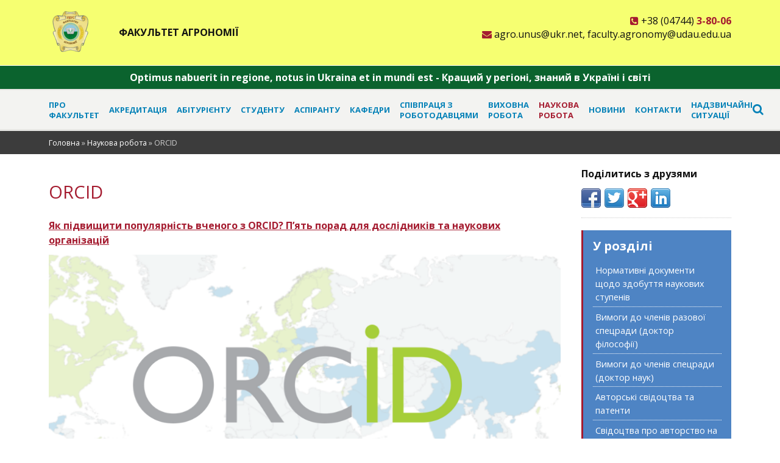

--- FILE ---
content_type: text/html; charset=UTF-8
request_url: https://fa.udau.edu.ua/ua/naukovi-publikacii-fakultetu1/orcid.html
body_size: 12012
content:
<!DOCTYPE HTML>
<html>
<head>
<meta http-equiv="Content-Type" content="text/html; charset=utf-8">
<meta name="SKYPE_TOOLBAR" content="SKYPE_TOOLBAR_PARSER_COMPATIBLE" />
<meta name="viewport" content="width=device-width, initial-scale=1">
<meta http-equiv="Content-Type" content="text/html; charset=UTF-8" /> 
<title>ORCID - Факультет агрономії</title>

<meta name="keywords" content="ORCID" />
<meta name="description" content="" />
<base href="https://fa.udau.edu.ua/" />
<link rel="stylesheet" type="text/css" href="assets/templates/html/css/style.css" />
<!--[if lt IE 9]><script src="http://html5shiv.googlecode.com/svn/trunk/html5.js"></script><![endif]-->
</head>
<body>
	<header>
	<div class="logowr">
		<div class="wrap">
			<div class="logo">
				<div><img src="assets/cache/images/logo/agro-70x70-7a2.png" alt="Факультет агрономії" /></div>
				<div><a href="/" title="Факультет агрономії">Факультет агрономії</a></div>
			</div>
			<div class="contacts">
				<div><span class="phone"><i class="fa fa-phone-square"></i> +38 (04744) <span>3-80-06</span></span>
				<span class="email"><i class="fa fa-envelope"></i> agro.unus@ukr.net,  faculty.agronomy@udau.edu.ua</span>
					<span><div class="other_langs"></div></span>
				</div>
			</div>
		</div>
		<div class="clear"></div>
	</div>
	
	<div class="slogan_wrap"><div class="wrap">Optimus nabuerit in regione, notus in Ukraina et in mundi est - Кращий у регіоні, знаний в Україні і світі</div></div>
	
	<div class="mobile show-menu"><a href="#" onclick="return showBlock('.menu-main');">Меню</a></div>
<div class="menu-main-wrap">
	<nav class="menu-main wrap">
		<ul>
			<li class="first"><a href="/ua/pro-fakultet.html" title="Про факультет" >Про факультет</a><ul ><li class="first"><a href="/ua/pro-fakultet/istoriya-rozvitku.html" title="Історія розвитку" >Історія розвитку</a></li>
<li><a href="/ua/pro-fakultet/gordist-fakultetu1.html" title="Гордість факультету" >Гордість факультету</a></li>
<li><a href="/ua/pro-fakultet/novyj-resurs1.html" title="Кращі випускники факультету" >Кращі випускники факультету</a></li>
<li><a href="/ua/pro-fakultet/dekanat.html" title="Деканат" >Деканат</a></li>
<li class="last"><a href="/ua/pro-fakultet/novyj-resurs2.html" title="Вчена рада факультету" >Вчена рада факультету</a></li>
</ul></li>
<li><a href="/ua/akreditaciya.html" title="Акредитація" >Акредитація</a><ul ><li class="first"><a href="/ua/akreditaciya/sertifikati-pro-akreditaciyu.html" title="Сертифікати про акредитацію" >Сертифікати про акредитацію</a></li>
<li class="last"><a href="/ua/akreditaciya/licenzovanij-obsyag.html" title="Ліцензії ВО" >Ліцензії ВО</a></li>
</ul></li>
<li><a href="/ua/abiturientu.html" title="Абітурієнту" >Абітурієнту</a><ul ><li class="first"><a href="/ua/abiturientu/specialnist-i-specializacii.html" title="Спеціальність “Агрономія”" >Спеціальність “Агрономія”</a></li>
<li><a href="/ua/abiturientu/specialnist-agronomiya-specializaciya-selekciya-i-genetika-silskogospodarskih-kultur.html" title="Вступ 2025" >Вступ 2025</a></li>
<li><a href="/ua/abiturientu/bakalavr2.html" title="Бакалавр" >Бакалавр</a></li>
<li><a href="/ua/abiturientu/magistr2.html" title="Магістр" >Магістр</a></li>
<li><a href="/ua/abiturientu/magistr-reestraciya-dlya-zdachi-vstupnogo-ispitu.html" title="Магістр: реєстрація для здачі вступного іспиту" >Магістр: реєстрація для здачі вступного іспиту</a></li>
<li><a href="/ua/abiturientu/pidgotovche-viddilennya1.html" title="Підготовчі курси до НМТ" >Підготовчі курси до НМТ</a></li>
<li><a href="/ua/abiturientu/pidgotovchi-kursi-do-evi.html" title="Підготовчі курси до ЄВІ" >Підготовчі курси до ЄВІ</a></li>
<li><a href="/ua/abiturientu/multimedia.html" title="Мультимедіа" >Мультимедіа</a></li>
<li class="last"><a href="/ua/abiturientu/pracevlashtuvannya.html" title="Працевлаштування" >Працевлаштування</a></li>
</ul></li>
<li><a href="/ua/studentu.html" title="Студенту" >Студенту</a><ul ><li class="first"><a href="/ua/studentu/vakantni-miscya-derzhzamovlennya.html" title="Вакантні місця держзамовлення" >Вакантні місця держзамовлення</a></li>
<li><a href="/ua/studentu/proekt-opp.html" title="Проєкт ОПП" >Проєкт ОПП</a></li>
<li><a href="/ua/studentu/opp-2025-2026-n.r.html" title="ОПП (2025-2026 н.р.)" >ОПП (2025-2026 н.р.)</a></li>
<li><a href="/ua/studentu/navchalnij-plan.html" title="Навчальний план (2025-2026 н.р.)" >Навчальний план (2025-2026 н.р.)</a></li>
<li><a href="/ua/studentu/navchalno-metodichne-zabezpechennya.html" title="Силлабуси (робочі програми) ОПП Н1 Агрономія Бакалавр" >Силлабуси (робочі програми) ОПП Н1 Агрономія Бакалавр</a></li>
<li><a href="/ua/studentu/sillabusi-robochi-programi-opp-201-agronomiya-magistr.html" title="Силлабуси (робочі програми) ОПП Н1 Агрономія Магістр" >Силлабуси (робочі програми) ОПП Н1 Агрономія Магістр</a></li>
<li><a href="/ua/studentu/akademichna-dobrochesnist1.html" title="Академічна доброчесність" >Академічна доброчесність</a></li>
<li><a href="/ua/studentu/katalog-elektivnih-vibirkovih-disciplin1.html" title="Каталог елективних (вибіркових) дисциплін" >Каталог елективних (вибіркових) дисциплін</a></li>
<li><a href="/ua/studentu/distancijna-osvita.html" title="Дистанційна освіта" >Дистанційна освіта</a></li>
<li><a href="/ua/studentu/grafik-navchalnogo-procesu.html" title="Графік навчального процесу" >Графік навчального процесу</a></li>
<li><a href="/ua/studentu/rozklad-zanyat.html" title="Розклад занять" >Розклад занять</a></li>
<li><a href="/ua/studentu/grafik-ekzameniv.html" title="Графік екзаменів" >Графік екзаменів</a></li>
<li><a href="/ua/studentu/grafik-lekcij-do-atestacijnogo-ekzamenu.html" title="Графік лекцій до атестаційного екзамену" >Графік лекцій до атестаційного екзамену</a></li>
<li><a href="/ua/studentu/grafik-pidsumkovoi-atestacii.html" title="Графік підсумкової атестації" >Графік підсумкової атестації</a></li>
<li><a href="/ua/studentu/grafik-zahistu-magisterskih-robit-zaochna-forma.html" title="Графік захисту магістерських робіт (заочна форма)" >Графік захисту магістерських робіт (заочна форма)</a></li>
<li><a href="/ua/studentu/grafik-zahistu-magisterskih-robit-denna-forma.html" title="Графік захисту магістерських робіт (денна форма)" >Графік захисту магістерських робіт (денна форма)</a></li>
<li><a href="/ua/studentu/grupi-studentiv.html" title="Групи студентів" >Групи студентів</a></li>
<li><a href="/ua/studentu/grafik-individualnih-zanyat.html" title="Графік індивідуальних занять" >Графік індивідуальних занять</a></li>
<li><a href="/ua/studentu/anketa-vipusknika-i-zgoda-na-obrobku-personalnih-danih.html" title="Анкета випускника і Згода на обробку персональних даних" >Анкета випускника і Згода на обробку персональних даних</a></li>
<li><a href="/ua/studentu/starostat.html" title="Старостат" >Старостат</a></li>
<li><a href="/ua/studentu/reestr-stipendiativ.html" title=" Реєстр осіб для призначення академічної стипендії студента" > Реєстр осіб для призначення академічної стипендії студента</a></li>
<li><a href="/ua/studentu/mizhnarodna-diyalnist.html" title="Міжнародна діяльність" >Міжнародна діяльність</a></li>
<li><a href="/ua/studentu/studentske-samovryaduvannya.html" title="Студентське самоврядування" >Студентське самоврядування</a></li>
<li><a href="/ua/studentu/gurtozhitok-rekviziti-na-oplatu.html" title="Гуртожиток, реквізити на оплату" >Гуртожиток, реквізити на оплату</a></li>
<li><a href="/ua/studentu/rekviziti-dlya-oplati.html" title="Реквізити для оплати" >Реквізити для оплати</a></li>
<li class="last"><a href="/ua/studentu/podatkova-znizhka-za-navchannya.html" title="Податкова знижка за навчання" >Податкова знижка за навчання</a></li>
</ul></li>
<li><a href="/ua/aspirantu.html" title="Аспіранту" >Аспіранту</a><ul ><li class="first"><a href="/ua/aspirantu/vstup-do-aspiranturi-doktor-filosofii.html" title="Вступ до аспірантури (доктор філософії)" >Вступ до аспірантури (доктор філософії)</a></li>
<li><a href="/ua/aspirantu/proekt-onp.html" title="Проєкт ОНП" >Проєкт ОНП</a></li>
<li><a href="/ua/aspirantu/onp-doktor-filosofii1.html" title="ОНП Доктор філософії (2025-2026 н.р.)" >ОНП Доктор філософії (2025-2026 н.р.)</a></li>
<li><a href="/ua/aspirantu/navchalnij-plan1.html" title="Навчальний план (2025-206 н.р.)" >Навчальний план (2025-206 н.р.)</a></li>
<li><a href="/ua/aspirantu/silabusi-robochi-programi-onp-201-agronomiya.html" title="Силабуси (робочі програми) ОНП Н1 Агрономія" >Силабуси (робочі програми) ОНП Н1 Агрономія</a></li>
<li><a href="/ua/aspirantu/katalog-elektivnih-vibirkovih-disciplin.html" title="Каталог елективних (вибіркових) дисциплін" >Каталог елективних (вибіркових) дисциплін</a></li>
<li><a href="/ua/aspirantu/neformalna-osvita.html" title="Неформальна освіта" >Неформальна освіта</a></li>
<li><a href="/ua/aspirantu/akademichna-dobrochesnist.html" title="Академічна доброчесність" >Академічна доброчесність</a></li>
<li><a href="/ua/aspirantu/temi-naukovih-doslidzhen.html" title="Теми наукових досліджень" >Теми наукових досліджень</a></li>
<li><a href="/ua/aspirantu/rozklad-zanyat1.html" title="Розклад занять" >Розклад занять</a></li>
<li><a href="/ua/aspirantu/mizhnarodna-diyalnist1.html" title="Міжнародна діяльність" >Міжнародна діяльність</a></li>
<li><a href="/ua/aspirantu/naukovi-konferencii.html" title="Наукові конференції" >Наукові конференції</a></li>
<li><a href="/ua/aspirantu/granti-programi-konkursi.html" title="Гранти, програми, конкурси" >Гранти, програми, конкурси</a></li>
<li><a href="/ua/aspirantu/scopus.html" title="Scopus, Web of Science" >Scopus, Web of Science</a></li>
<li><a href="/ua/aspirantu/naukove-tovaristvo-studentiv-ta-aspirantiv.html" title="Наукове товариство студентів та аспірантів" >Наукове товариство студентів та аспірантів</a></li>
<li><a href="/ua/aspirantu/rada-molodih-uchenih-umanskogo-nus.html" title="Рада молодих учених Уманського НУС" >Рада молодих учених Уманського НУС</a></li>
<li><a href="/ua/aspirantu/gurtozhitok-rekviziti-na-oplatu1.html" title="Гуртожиток, реквізити на оплату" >Гуртожиток, реквізити на оплату</a></li>
<li class="last"><a href="/ua/aspirantu/rekviziti-dlya-oplati1.html" title="Реквізити для оплати" >Реквізити для оплати</a></li>
</ul></li>
<li><a href="/ua/kafedri.html" title="Кафедри " >Кафедри </a><ul ><li class="first"><a href="/ua/kafedri/kafedra-roslinnictva.html" title="Кафедра рослинництва імені О. І. Зінченка" >Кафедра рослинництва імені О. І. Зінченка</a></li>
<li><a href="/ua/kafedri/kafedra-agrohimii-i-gruntoznavstva1.html" title="Кафедра агрохімії і грунтознавства" >Кафедра агрохімії і грунтознавства</a></li>
<li><a href="/ua/kafedri/kafedra-genetiki-selekcii-roslin-ta-biotehnologii.html" title="Кафедра генетики, селекції рослин та біотехнології імені І. П. Чучмія" >Кафедра генетики, селекції рослин та біотехнології імені І. П. Чучмія</a></li>
<li class="last"><a href="/ua/kafedri/kafedra-zagalnogo-zemlerobstva.html" title="Кафедра загального землеробства" >Кафедра загального землеробства</a></li>
</ul></li>
<li><a href="/ua/spivpracya-z-robotodavcyami.html" title="Співпраця з роботодавцями" >Співпраця з роботодавцями</a></li>
<li><a href="/ua/vihovna-robota.html" title="Виховна робота" >Виховна робота</a><ul ><li class="first"><a href="/ua/vihovna-robota/plan-vihovnoi-roboti.html" title="Виховна робота" >Виховна робота</a></li>
<li class="last"><a href="/ua/vihovna-robota/studrada-fakultetu-agronomii1.html" title="Студрада факультету агрономії" >Студрада факультету агрономії</a></li>
</ul></li>
<li class="active"><a href="/ua/naukovi-publikacii-fakultetu1.html" title="Наукова робота" >Наукова робота</a><ul ><li class="first"><a href="/ua/naukovi-publikacii-fakultetu1/normativni-dokumenti-shhodo-naukovih-stupeniv.html" title="Нормативні документи щодо здобуття наукових ступенів" >Нормативні документи щодо здобуття наукових ступенів</a></li>
<li><a href="/ua/naukovi-publikacii-fakultetu1/vimogi-do-chleniv-razovoi-specradi.html" title="Вимоги до членів разової спецради (доктор філософії)" >Вимоги до членів разової спецради (доктор філософії)</a></li>
<li><a href="/ua/naukovi-publikacii-fakultetu1/vimogi-do-chleniv-razovoi-specradi-doktor-nauk.html" title="Вимоги до членів спецради (доктор наук)" >Вимоги до членів спецради (доктор наук)</a></li>
<li><a href="/ua/naukovi-publikacii-fakultetu1/patenti.html" title="Авторські свідоцтва та патенти" >Авторські свідоцтва та патенти</a></li>
<li><a href="/ua/naukovi-publikacii-fakultetu1/svidoctva-pro-avtorstvo-na-sort.html" title="Свідоцтва про авторство на сорт" >Свідоцтва про авторство на сорт</a></li>
<li><a href="/ua/naukovi-publikacii-fakultetu1/premiya-yudzhina-garfilda-2022.html" title="Премія Юджина Гарфілда 2022" >Премія Юджина Гарфілда 2022</a></li>
<li class="active"><a href="/ua/naukovi-publikacii-fakultetu1/orcid.html" title="ORCID" >ORCID</a></li>
<li><a href="/ua/naukovi-publikacii-fakultetu1/shho-take-metadani-statti-yak-voni-vplivayut-na-ii-indeksaciyu.html" title="Гайд з програмних забезпечень для роботи з бібліографічними списками (Zotero, Mendeley, EndNote)" >Гайд з програмних забезпечень для роботи з бібліографічними списками (Zotero, Mendeley, EndNote)</a></li>
<li><a href="/ua/naukovi-publikacii-fakultetu1/mizhnarodna-iniciativa-scienceforukraine-dlya-dopomogi-ukrainskim-vchenim.html" title="Міжнародна ініціатива #ScienceForUkraine для допомоги українським вченим" >Міжнародна ініціатива #ScienceForUkraine для допомоги українським вченим</a></li>
<li><a href="/ua/naukovi-publikacii-fakultetu1/shho-potribno-znati-pro-indeksaciyu-naukovih-knig-u-scopus.html" title="Що потрібно знати про індексацію наукових книг у Scopus?" >Що потрібно знати про індексацію наукових книг у Scopus?</a></li>
<li><a href="/ua/naukovi-publikacii-fakultetu1/prichini-vidhilennya-naukovih-statej-shho-indeksuyutsya-v-bd-do-etapu-recenzuvannya.html" title="Причини відхилення наукових статей, що індексуються в бд до етапу рецензування" >Причини відхилення наукових статей, що індексуються в бд до етапу рецензування</a></li>
<li><a href="/ua/naukovi-publikacii-fakultetu1/naukovi-publikacii.html" title="Наукові публікації" >Наукові публікації</a></li>
<li><a href="/ua/naukovi-publikacii-fakultetu1/yak-dosyagti-visokogo-rivnya-cituvannya-naukovoi-roboti.html" title="Як досягти високого рівня цитування наукової роботи?" >Як досягти високого рівня цитування наукової роботи?</a></li>
<li><a href="/ua/naukovi-publikacii-fakultetu1/yak-vikoristovuvati-mozhlivosti-google-scholar-na-maksimum.html" title="ЯК ВИКОРИСТОВУВАТИ МОЖЛИВОСТІ GOOGLE SCHOLAR НА МАКСИМУМ?" >ЯК ВИКОРИСТОВУВАТИ МОЖЛИВОСТІ GOOGLE SCHOLAR НА МАКСИМУМ?</a></li>
<li><a href="/ua/naukovi-publikacii-fakultetu1/uryad-vidnovlyue-nadannya-grantiv-na-naukovi-doslidzhennya-dlya-molodih-vchenih-ta-doktoriv-nauk.html" title="Уряд відновлює надання грантів на наукові дослідження для молодих вчених та докторів наук" >Уряд відновлює надання грантів на наукові дослідження для молодих вчених та докторів наук</a></li>
<li class="last"><a href="/ua/naukovi-publikacii-fakultetu1/prozorist-i-peredovij-dosvid-naukovih-publikacij.html" title="Прозорість і передовий досвід наукових публікацій" >Прозорість і передовий досвід наукових публікацій</a></li>
</ul></li>
<li><a href="/ua/novini1.html" title="Новини" >Новини</a></li>
<li><a href="/ua/kontakti1.html" title="Контакти" >Контакти</a></li>
<li class="last"><a href="/ua/nadzvichajni-situacii.html" title="НАДЗВИЧАЙНІ СИТУАЦІЇ" >НАДЗВИЧАЙНІ СИТУАЦІЇ</a></li>

			<li class="search"><a href="#" title="пошук" class="hideOnMobile"><i class="fa fa-search"></i></a>
<div class="search-form">
	<form action="ua/storinku-ne-znajdeno.html" method="get" >
		<input type="text" name="search" placeholder="пошук" />
	</form>
</div></li>
		</ul>
	</nav>
</div>
<div class="mobile"><a href="#" title="пошук" class="hideOnMobile"><i class="fa fa-search"></i></a>
<div class="search-form">
	<form action="ua/storinku-ne-znajdeno.html" method="get" >
		<input type="text" name="search" placeholder="пошук" />
	</form>
</div></div>
</header>
	<div class="breadcrumbs">
	<div class="wrap"><span class="B_crumbBox"><span class="B_firstCrumb"><a class="B_homeCrumb" href="/" title="Головна">Головна</a></span>  &raquo;  <a class="B_crumb" href="/ua/naukovi-publikacii-fakultetu1.html" title="Наукова робота">Наукова робота</a>  &raquo;  <span class="B_lastCrumb"><span class="B_currentCrumb">ORCID</span></span></span></div>
</div>
	<div class="wrap">
		<article class="content col75 justifyleft">
			
						
			<h1>ORCID</h1>
			 
			<div class="m-text"><p><b><a href="https://nim.media/articles/yak-pidvishchiti-populyarnist-vchenogo-z-orcid-p-yat-porad-dlya-doslidnikiv-ta-naukovikh-organizatsiy">Як підвищити популярність вченого з ORCID? П&rsquo;ять порад для дослідників та наукових організацій</a></b></p>
<p><img src="assets/images/2022/nauka-2022/4.png" width="850" height="450" /></p>
<p>Нещодавно фахівці ORCID оприлюднили поради, що допоможуть одержати максимальну ефективність від ресурсу дослідникам та науковим організаціям.</p>
<p>Платформа ORCID, на перших етапах розвитку, ставила перед собою просту та зрозумілу мету &ndash; уникнення проблем з ідентифікацією авторських сторінок. Адже, часто стається так, що складні імена дослідників на якомусь етапі публікаційного процесу плутаються, у базі містяться вчені з однаковими іменами, науковець змінив ім&rsquo;я чи прізвище. Для того, щоби такі нюанси не перешкоджали покращувати наукометричні показники, ресурс ORCID створює авторський профіль, де ім&rsquo;я вченого конвертується в числове значення. Тобто, кожному, хто зареєстрований на платформі ORCID, присвоюється унікальний набір з 16 цифр.</p>
<p>На сьогодні ресурс ORCID набув значного розвитку. Він співпрацює з сотнями компаній з усього світу, а систематичне ведення профілів на цій платформі дає змогу поширювати власні дослідження як окремим вченим, так і науковим установам.</p>
<h3><strong>Поради для авторів</strong></h3>
<ul>
<li><strong>Подбайте про регулярність ведення профілю.</strong> Якщо власник профілю тривалий час не заходить у нього, деякі публікації можуть змінити статус видимості. Тобто, якщо матеріалі були доступні для всіх, вони стануть доступні лише для автора. Відповідно, це може позначитись на цитуванні статей та наукометричних показниках.</li>
<li><strong>Додайте максимальну кількість публікацій.</strong> На сьогодні платформа ORCID набула значного розвитку та допомагає пов&rsquo;язувати профілі з великою кількістю ресурсів, наукометричних баз, бібліографічних менеджерів та ін. Так, профіль ORCID може виконувати роль своєрідного CV для науковця, оскільки міститиме інформацію про всі аспекти публікаційної діяльності та відомості про посаду, фінансовані проєкт, місце роботи.</li>
</ul>
<p>Особливо цінним інструментом є синхронізація даних про опубліковані статті в міжнародних наукометричних даних Scopus та Web of Scuence. Тому радимо синхронізувати профіль ORCID з Scopus ID, Publons, ResearcherID.</p>
<p><img src="assets/images/2022/nauka-2022/5.png" width="850" height="132" /></p>
<ul>
<li><strong>Налаштуйте поштову скриньку</strong>. Порівняно нещодавно в авторських профілях ORCID з&rsquo;явилася поштова скринька. Її можна налаштувати у такий спосіб, щоб одежувати сповіщення про зміну профілю або технічні зміни в зручному форматі.</li>
<li><strong>Використовуйте профіль ORCID у синхронізації з Crossref</strong>. Якщо Ви надали дані про профіль ORCID ID та дозвіл на автоматичне оновлення від Crossref, кожен раз, коли Ваша наукова робота з&rsquo;являтиметься в базі Crossref, вона буде автоматично зображатися в ORCID.</li>
<li><strong>Додайте довірену особу</strong>. Людина, яку дослідник вкаже довіреною особою, може редагувати його профіль та додавати в інформацію про наукову активність автора. Важливо, у довіреної особи повинен бути власний ORCID ID.</li>
<li><strong>Скористайтесь функцією Affiliation</strong> <strong>Manager.</strong> Зареєструйтеся в Affiliation Manager, зайдіть на портал для учасників. Після цього створіть файл, у якому вказана приналежність дослідників до Вашої наукової організації. Надішліть членам Вашої наукової установи лист із запитом на доступ додавання афіліації.</li>
<li><strong>Інтегруйтесь із системами, що Ви використовуєте.</strong> ORCID дає змогу університетам та науковим установам інтегрувати дані з сотнями видавництв, установами, що здійснюють фінансування, асоціаціями та ін.</li>
<li><strong>Використайте можливість інтеграції.</strong> Якщо Ваша організація ще не є членом ORCID, Ви можете звернутися з відповідною пропозицією.</li>
<li><strong>Мотивуйте співробітників вести записи в ORCID.</strong> Систематичне ведення облікового запису допомагає покращити наукометричні показники як окремим дослідникам, так і науковій установі. Тому мотивація з боку організації &mdash; цінний інструмент впливу на співробітників. Це може бути інформаційна кампанія, тренінги та ін.</li>
<li><strong>Аналізуйте звітність матеріалів.</strong> Ви можете використовувати інструменти візуалізації ORCID, аналізуючи наукову діяльність Ваших співробітників, включати графіки у звіти, презентації та ін., проводити моніторинг діяльності науковців.</li>
</ul>
<h3><strong><img src="assets/images/2022/nauka-2022/6.png" width="850" height="450" /></strong></h3></div>
			
			<div class="clear"></div>
			
			
		</article>
		<aside class="col22 ml3 justifyright asidenews">
			<div class="share">
	<p>Поділитись з друзями</p>
<div class="share42init" data-url="https://fa.udau.edu.ua/ua/naukovi-publikacii-fakultetu1/orcid.html" data-title="ORCID" data-description="" data-image=""></div>
</div>
			<nav class="sub-chapters">
	<h4>У розділі</h4>
	<ul>
		<li><a href="/ua/naukovi-publikacii-fakultetu1/normativni-dokumenti-shhodo-naukovih-stupeniv.html" title="Нормативні документи щодо здобуття наукових ступенів" >Нормативні документи щодо здобуття наукових ступенів</a></li>
<li><a href="/ua/naukovi-publikacii-fakultetu1/vimogi-do-chleniv-razovoi-specradi.html" title="Вимоги до членів разової спецради (доктор філософії)" >Вимоги до членів разової спецради (доктор філософії)</a></li>
<li><a href="/ua/naukovi-publikacii-fakultetu1/vimogi-do-chleniv-razovoi-specradi-doktor-nauk.html" title="Вимоги до членів спецради (доктор наук)" >Вимоги до членів спецради (доктор наук)</a></li>
<li><a href="/ua/naukovi-publikacii-fakultetu1/patenti.html" title="Авторські свідоцтва та патенти" >Авторські свідоцтва та патенти</a></li>
<li><a href="/ua/naukovi-publikacii-fakultetu1/svidoctva-pro-avtorstvo-na-sort.html" title="Свідоцтва про авторство на сорт" >Свідоцтва про авторство на сорт</a></li>
<li><a href="/ua/naukovi-publikacii-fakultetu1/premiya-yudzhina-garfilda-2022.html" title="Премія Юджина Гарфілда 2022" >Премія Юджина Гарфілда 2022</a></li>
<li><a href="/ua/naukovi-publikacii-fakultetu1/shho-take-metadani-statti-yak-voni-vplivayut-na-ii-indeksaciyu.html" title="Гайд з програмних забезпечень для роботи з бібліографічними списками (Zotero, Mendeley, EndNote)" >Гайд з програмних забезпечень для роботи з бібліографічними списками (Zotero, Mendeley, EndNote)</a></li>
<li><a href="/ua/naukovi-publikacii-fakultetu1/mizhnarodna-iniciativa-scienceforukraine-dlya-dopomogi-ukrainskim-vchenim.html" title="Міжнародна ініціатива #ScienceForUkraine для допомоги українським вченим" >Міжнародна ініціатива #ScienceForUkraine для допомоги українським вченим</a></li>
<li><a href="/ua/naukovi-publikacii-fakultetu1/shho-potribno-znati-pro-indeksaciyu-naukovih-knig-u-scopus.html" title="Що потрібно знати про індексацію наукових книг у Scopus?" >Що потрібно знати про індексацію наукових книг у Scopus?</a></li>
<li><a href="/ua/naukovi-publikacii-fakultetu1/prichini-vidhilennya-naukovih-statej-shho-indeksuyutsya-v-bd-do-etapu-recenzuvannya.html" title="Причини відхилення наукових статей, що індексуються в бд до етапу рецензування" >Причини відхилення наукових статей, що індексуються в бд до етапу рецензування</a></li>
<li><a href="/ua/naukovi-publikacii-fakultetu1/naukovi-publikacii.html" title="Наукові публікації" >Наукові публікації</a></li>
<li><a href="/ua/naukovi-publikacii-fakultetu1/yak-dosyagti-visokogo-rivnya-cituvannya-naukovoi-roboti.html" title="Як досягти високого рівня цитування наукової роботи?" >Як досягти високого рівня цитування наукової роботи?</a></li>
<li><a href="/ua/naukovi-publikacii-fakultetu1/yak-vikoristovuvati-mozhlivosti-google-scholar-na-maksimum.html" title="ЯК ВИКОРИСТОВУВАТИ МОЖЛИВОСТІ GOOGLE SCHOLAR НА МАКСИМУМ?" >ЯК ВИКОРИСТОВУВАТИ МОЖЛИВОСТІ GOOGLE SCHOLAR НА МАКСИМУМ?</a></li>
<li><a href="/ua/naukovi-publikacii-fakultetu1/uryad-vidnovlyue-nadannya-grantiv-na-naukovi-doslidzhennya-dlya-molodih-vchenih-ta-doktoriv-nauk.html" title="Уряд відновлює надання грантів на наукові дослідження для молодих вчених та докторів наук" >Уряд відновлює надання грантів на наукові дослідження для молодих вчених та докторів наук</a></li>
<li class="last"><a href="/ua/naukovi-publikacii-fakultetu1/prozorist-i-peredovij-dosvid-naukovih-publikacij.html" title="Прозорість і передовий досвід наукових публікацій" >Прозорість і передовий досвід наукових публікацій</a></li>

	</ul>
</nav>
			
			
			<section class="news-side">
	<h3>Останні новини</h3>
	<ul>
		<li>
	<span class="date">29.12.2025</span>
	<a href="ua/novini1/peremozhec-studentskogo-konkursu-tochne-zemlerobstvo-ta-suchasni-tehnologii-v-agro.html" title="Перемога в студентському конкурсі «Точне землеробство та сучасні технології в агро»">Перемога в студентському конкурсі «Точне землеробство та сучасні технології в агро»</a>
</li><li>
	<span class="date">26.12.2025</span>
	<a href="ua/novini1/zahist-kvalifikacijnih-robit-stupenya-vishhoi-osviti-magistr.html" title="ЗАХИСТ КВАЛІФІКАЦІЙНИХ РОБІТ СТУПЕНЯ ВИЩОЇ ОСВІТИ МАГІСТР">ЗАХИСТ КВАЛІФІКАЦІЙНИХ РОБІТ СТУПЕНЯ ВИЩОЇ ОСВІТИ МАГІСТР</a>
</li><li>
	<span class="date">24.11.2025</span>
	<a href="ua/novini1/blagodijna-yarmarka-na-fakulketi-agronomii-dobri-spravi-obednuyut.html" title="БЛАГОДІЙНА ЯРМАРОК НА ФАКУЛЬКЕТІ АГРОНОМІЇ – ДОБРІ СПРАВИ ОБ’ЄДНУЮТЬ">БЛАГОДІЙНА ЯРМАРОК НА ФАКУЛЬКЕТІ АГРОНОМІЇ – ДОБРІ СПРАВИ ОБ’ЄДНУЮТЬ</a>
</li><li>
	<span class="date">17.11.2025</span>
	<a href="ua/novini1/na-fakulteti-agronomii-vidbuvsya-konkurs-lider-fakultetu-2025.html" title="НА ФАКУЛЬТЕТІ АГРОНОМІЇ ВІДБУВСЯ КОНКУРС «ЛІДЕР ФАКУЛЬТЕТУ 2025»">НА ФАКУЛЬТЕТІ АГРОНОМІЇ ВІДБУВСЯ КОНКУРС «ЛІДЕР ФАКУЛЬТЕТУ 2025»</a>
</li>
	</ul>
	<p class="justifyright"><a class="button" href="ua/novini1.html" title="Всі новини">Всі новини</a></p>
</section>
		</aside>
		<div class="clear"></div>
	</div>
	
	<div class="link-carousel">
	<div class="wrap">
		<h3>Корисні посилання</h3>
		<div id="link-carousel">
			<a href="https://admission.udau.edu.ua" title="" rel="nofollow" target="_blank"><img src="assets/cache/images/foto-specialnosti/bez-nazvaniya-x80-45e.jpeg" alt="Вступна кампанія в УНУ" /></a><a href="http://mon.gov.ua/" title="" rel="nofollow" target="_blank"><img src="assets/cache/images/foto-specialnosti/monu2013-x80-300.jpeg" alt="Міністерсто освіти і науки України" /></a><a href="https://minagro.gov.ua" title="" rel="nofollow" target="_blank"><img src="assets/cache/images/minappu-x80-4c0.jpeg" alt="Міністерство аграрної політики та продовольства України" /></a><a href="https://nmc-vfpo.com/" title="" rel="nofollow" target="_blank"><img src="assets/cache/images/nmc-x80-d14.jpeg" alt="Науково-методичний центр вищої та фахової передвищої освіти" /></a><a href="http://pedpresa.ua/" title="" rel="nofollow" target="_blank"><img src="assets/cache/images/foto-specialnosti/pedpressa_1-x80-a12.jpeg" alt="Педпреса" /></a>
		</div>
	</div>
	<a href="#" class="navi prev" id="l-prev">&laquo;</a>
	<a href="#" class="navi next" id="l-next">&raquo;</a>
</div>
	<footer>
	<div class="wrap">
		<div class="table">
			<section class="table-row">
				
				
				
				<nav class="table-cell">
					<ul>
						<li class="title">Інші сайти</li>
						<li><a href="http://www.udau.edu.ua/ua/" title="Уманський національний університет" target="_blank">Уманський національний університет</a></li>
						<li><a href="http://library.udau.edu.ua/" title="Наукова бібліотека" target="_blank">Наукова бібліотека</a></li>
						<li><a href="http://lib.udau.edu.ua/?locale=uk" title="Репозиторій" target="_blank">Репозиторій</a></li>
						<li><a href="http://mkr.udau.edu.ua/" title="АСУ УНУ" target="_blank">АСУ УНУ</a></li>
					</ul>
				</nav>
				<nav class="table-cell">
					<ul>
						<li class="title">Слідкуйте за подіями в</li>
						<li class="social-links"><a href="https://www.facebook.com/UmanNationalUniversityOfHorticulture/" title="Фейсбук" target="_blank"><img src="assets/cache/images/foto-dekanatu/zavantazhennya-x35-de5.png" alt="Фейсбук" /></a><a href="https://twitter.com/UmanNUS" title="Твітер" target="_blank"><img src="assets/cache/images/foto-dekanatu/zavantazhennya-1-x35-df8.png" alt="Твітер" /></a><a href="https://www.youtube.com/user/UmanNUH/featured" title="YouTube" target="_blank"><img src="assets/cache/images/logo/png-transparent-youtube-lcc-international-university-logo-youtube-text-trademark-sign-x35-fbb.png" alt="YouTube" /></a></li>
						<li>&nbsp;</li><li><!-- MyCounter v.2.0 -->
<script type="text/javascript"><!--
my_id = 164443;
my_width = 88;
my_height = 61;
my_alt = "MyCounter - счётчик и статистика";
//--></script>
<script type="text/javascript"
  src="https://get.mycounter.ua/counter2.0.js">
</script><noscript>
<a target="_blank" href="https://mycounter.ua/"><img
src="https://get.mycounter.ua/counter.php?id=164443"
title="MyCounter - счётчик и статистика"
alt="MyCounter - счётчик и статистика"
width="88" height="61" border="0" /></a></noscript>
<!--/ MyCounter --><script>
  (function(i,s,o,g,r,a,m){i['GoogleAnalyticsObject']=r;i[r]=i[r]||function(){
  (i[r].q=i[r].q||[]).push(arguments)},i[r].l=1*new Date();a=s.createElement(o),
  m=s.getElementsByTagName(o)[0];a.async=1;a.src=g;m.parentNode.insertBefore(a,m)
  })(window,document,'script','https://www.google-analytics.com/analytics.js','ga');

  ga('create', 'UA-26391439-19', 'auto');
  ga('send', 'pageview');

</script></li>
					</ul>
				</nav>
			</section>
		</div>
		<div class="copyright">&copy;2025 Факультет агрономії УНУ</div>
		<div class="desinged">
			Розробка і підтримка <a href="http://dpc.udau.edu.ua">DPC</a>
		</div>
		<div class="clear"></div>
	</div>
</footer>
<div id="to-top" title="нагору"></div>
	<link rel="stylesheet" href="https://maxcdn.bootstrapcdn.com/font-awesome/4.4.0/css/font-awesome.min.css" />
<link rel="stylesheet" href="https://fonts.googleapis.com/css?family=Open+Sans:300,300italic,400,400italic,700,700italic" />
<script type="text/javascript" src="assets/templates/html/js/jquery-1.8.3.min.js"></script>
<script type="text/javascript" src="assets/templates/html/js/carouFredSel/jquery.carouFredSel-6.0.0.js"></script>
<script type="text/javascript" src="assets/templates/html/js/scripts.js"></script>
<!--  Mem : 6 mb, MySQL: 0.0103 s, 17 request(s), PHP: 0.1278 s, total: 0.1381 s, document from cache. -->
	<script type="text/javascript" src="assets/js/share42/share42.js"></script>
	<script type="text/javascript" src="assets/js/fancybox/jquery.mousewheel-3.0.6.pack.js"></script>
<script type="text/javascript" src="assets/js/fancybox/jquery.fancybox.js"></script>
<link rel="stylesheet" type="text/css" href="assets/js/fancybox/jquery.fancybox.css" media="screen" />
</body>
</html>

--- FILE ---
content_type: text/css
request_url: https://fa.udau.edu.ua/assets/templates/html/css/style.css
body_size: 6771
content:
*{margin:0;padding:0;font-size:100%;outline:0;border:0;}html,body {height: 100%;}article,aside,details,figcaption,figure,footer,header,hgroup,menu,nav,section {display: block;}b,strong {font-weight: bold;}li {display: list-item; list-style: none;}table {border-collapse: collapse;border-spacing: 0;}th,td,caption {font-weight: normal;vertical-align: top;text-align: left;}th,td{padding:2px 4px;}q {  quotes: none;}q:before,q:after {  content: '';  content: none;}sub,sup,small {  font-size: 75%;}sub,sup {  line-height: 0;  position: relative;  vertical-align: baseline;}sub {  bottom: -0.25em;}sup {  top: -0.5em;}svg { overflow: hidden;}hr{width:100%;height:1px;background:#fff;border-bottom:solid 1px #ccc;margin:1em 0;}button, input[type="submit"]{cursor:pointer;}/*site*/body{font-family: 'Open Sans', 'Helvetica Neue', Helvetica, Helvetica, Arial, sans-serif; font-weight:400;font-size:16px;color: #121212;-webkit-font-smoothing: antialiased;min-width:300px;}h1,h2,h3,h4,h5,h6{font-weight:700;}h1,h2,h3,h4,h5,h6,p{line-height:100%;}h1{font-size:32px;color:#a51c30;margin-bottom:20px;}h2{font-size:28px;margin-bottom:20px;}h3{font-size:24px;margin-bottom:14px;color:#0682B8;}h4{font-size:20px;margin-bottom:14px;}h5{font-size:16px;margin-bottom:14px;}h6{font-size:12px;margin-bottom:14px;}p{margin-bottom:12px;line-height:150%;}table thead td{background:#0682B8;color:#fff;}a{color:#000;}a:visited{color:#000;}a.button{display:inline-block;padding:6px 10px;border:solid 2px #a51c30;color:#a51c30;text-decoration:none;text-transform:uppercase;}a.button:hover{border-color:#0682B8;background:#fff;}.d-table{width:100%;display:table;}.d-row{display:table-row;}.d-cel{display:table-cell;}.d-fixed{table-layout:fixed;}.wrap {padding:0 80px;max-width:1240px;margin: 0 auto;}.clear{float:none;width:100%;clear:both;height:0px;font-size:0px;line-height:0px;}.mobile{display:none;position:relative;}.hideOnMobile{display:block;}.msite{padding:.3em 0;background:#414141;text-transform:uppercase;}.msite a{text-decoration:none;font-size:80%;}.msite a:link, .msite a:visited{color:#a9a9a9;}.msite a:hover{color:#fff;}.msite a.main:link, .msite a.main:visited{color:#fff;font-weight:bold;}.msite a.main:hover{color:#a9a9a9;}.logowr{background:#f6ff71;padding:1em 0;}.logo{display:table;width:400px;float:left;}.logo div{display:table-cell;vertical-align:middle;}.logo img{padding-right:10px;}.logo a{text-decoration:none;color:#121212;text-transform:uppercase;font-weight:700;}.logo a:hover{color:#0682B8;}.contacts{float:right;display:table;height:62px;}.contacts div{display:table-cell;vertical-align:middle;}.contacts .phone, .contacts .email{display:block;text-align:right;}.phone span{font-weight:bold;}.phone span, .contacts i, .email i{color:#a51c30;}.menu-main-wrap{padding:0.3em 0;background:#f3f3f1;border-bottom: solid 3px #e6e6e3;}.menu-main ul{display:table;width:100%;}.menu-main > ul > li{display:table-cell;text-align:left;vertical-align:middle;padding:10px 0 10px 1em ;line-height:16px;position:relative;}.menu-main li.search{text-align:right;width:250px;padding-left:0;}.menu-main li.first{padding-left:0;}.menu-main a{text-decoration:none;font-size:13px;color:#0682B8;text-transform:uppercase;font-weight:700;}.menu-main li.active > a, .menu-main a:hover, .menu-main > ul > li:hover > a{color:#a51c30;}.menu-main li ul{display:none;width:300px;position:absolute;left:0;top:100%;background:#fff;padding:10px 20px;z-index:5000;border-left:solid 5px #a51c30;}.menu-main li:hover ul{display:block;}.menu-main li ul li{height:auto;margin-bottom:4px;border-bottom:dotted 1px #4B67A1;padding:3px 0;}.menu-main li ul li a{text-transform:none;font-weight:normal;font-size:90%;color:#121212}.menu-main li ul li.active a{font-weight:bold;}.menu-main li ul li:last-child{border-bottom:0;}.menu-main li ul li a:hover{color:#a51c30;}.menu-main td ul{display:none;}.slider{background:#0682b8;}.carousel{width:100%;overflow:hidden;position:relative;}.carousel .slide{position:relative;}.carousel .slide img{width:100%;height:100%;}.carousel .slide3 img{width:100%;height:100%;}.carousel .slide .legend{background:#000; background-color: rgba(0, 0, 0, 0.7);position:absolute;color:#fff;padding:0.5em 1em;}.carousel .slide3 .legend{position:static;width:40%;padding:0;}.slide3 .table-cell{vertical-align:middle;text-align:center;}.carousel .table{width:100%;table-layout:auto;}.legend.legbottom{left:0px;bottom:0px;width:100%;}.legend.legleft{left:2em;top:35%;width:30%;padding:1em;border:solid 3px #fff;text-align:center;}.legend.legright{right:2em;top:35%;width:30%;padding:1em;border:solid 3px #fff;text-align:center;}.rbr .legend.legleft, .rbr .legend.legright{-webkit-border-radius: 10px;-moz-border-radius: 10px;border-radius: 10px;}.slide2 .legend{display:table;}.slide.slide2 .legend.legleft{left:0;top:0;width:40%;height:100%;text-align:center;border:none;}.slide.slide2 .legend.legright{right:0;top:0;width:40%;height:100%;text-align:center;border:none;}.slide2 .legend div{display:table-cell;vertical-align:middle;}.carousel .slide a{color:#fff;text-decoration:none;font-size:18px;padding:1em 2em; display:inline-block;}.carousel .slide2 div a, .carousel .slide3 a{color:#fff;text-decoration:none;font-size:14px;padding:6px 1em;display:inline-block;border:solid 1px #fff;margin-bottom:1em;}.carousel .slide2 div a:hover, .carousel .slide2 a:hover{background:#000;}.carousel .car-pagi{position:absolute;right:20px;bottom:10px;}.car-pagi{	text-align: center;}.car-pagi a {	background: url(../img/sprite.png) -25px 0px no-repeat transparent;	width: 15px;	height: 15px;	margin: 0 5px 0 0;	display: inline-block;}.car-pagi a.selected {	background-position: 0px 0px;	cursor: default;}.car-pagi a span {	display: none;}.activity{margin:20px 0;display:table;width:100%;table-layout:fixed;min-height:100px;height:auto;}.activity article{display:table-cell;vertical-align:top;text-align:center;padding:10px;height:100%;}.activity .a-wrap{background:#f8f8f8;padding:15px 30px;display:inline-block;height:100%;border:solid 1px #0682B8;border-bottom:0;}.a-wrap .fa{display:block;color:#a51c30;font-size:48px;margin-bottom:10px;}.activity h2{font-size:20px;text-transform:uppercase;font-weight:bold;color:#0682B8;}.activity p{line-height:150%;}.activity .button{padding:10px 0;background:#0682B8;}.activity .button a{text-decoration:none;color:#fff;}.activity .button:hover{background:#4e84c4;}.breadcrumbs{padding:10px 0;background:#3c3c3c;color:#ccc;font-size:80%;margin-top:0px;}.breadcrumbs a, .breadcrumbs a:visited{color:#fff;text-decoration:none;}.breadcrumbs a:hover{text-decoration:underline;}.content{margin-top:20px;}.content .date{font-size:90%;font-style:italic;}.content h1{font-weight:normal;font-size:180%;margin:1em 0;}.articleImage{float:right;margin:0 0 1em 1em;background:#f6f3e5;}.articleImage figcaption{padding:5px 10px 10px 10px;color:#000;display:block;font-size:90%;}.asidenews{margin-top:20px;}.share p{font-weight:bold;}.share {padding-bottom:10px;border-bottom:dotted 1px #ccc;margin-bottom:20px;}.gallery-wrap, .docs-wrap, .video-wrap{margin:2em 0;}.gallery-wrap figure{display:inline-block;margin-right:10px;position:relative;}.gallery-wrap figcaption{display:none;}.gallery-wrap figure a{display:block;line-height:0;}.gallery-wrap figure:hover .shadowed{display:inline-block;vertical-align:middle;width:100%;height:100%;}.gallery-wrap h4, .docs-wrap h4, .video-wrap h4{border-bottom:solid 3px #0682B8;color:#0682B8;}.docs-wrap ul li{list-style:disc;margin-left:20px;}.content a:link, .content a:visited{color:#a51c30;}.content a:hover{color:#000;text-decoration:none;}.videow{margin-bottom:20px;padding-bottom:10px;border-bottom:dotted 1px #ccc;}.ytwrapper{position:relative;padding-bottom: 56.25%;height:0;overflow:hidden;}.ytwrapper iframe{position:absolute;left:0;top:0;width:100%;height:100%;}.related-links{font-size:90%;border-left:solid 2px #0682B8;padding:10px 0 10px 10px;background:#CBE9F9;margin-bottom:2em;}.related-links h5{border-bottom:solid 1px #0682B8;display:inline;}.related-links ul{margin-top:5px;}.related-links li{padding:4px 0;border-bottom:dotted 1px #0682B8;}.related-links li:last-child{border-bottom:0;}.related-links a:link, .related-links a:visited{color:#4B67A1;text-decoration:none;}.related-links a:hover{color:#000;}.section-title{text-align:center;border-bottom:solid 3px #0682B8;padding-bottom:1em;margin-bottom:1em;text-transform:uppercase;}.newswrap{padding:1em 0; margin-top:1em;}.news-block, .events-wrap{display:table;table-layout:fixed;width:100%;}.news-block article, .events-wrap article{display:table-cell;vertical-align:top;padding:10px;}.events-wrap-all{text-align:center;}.news-block article figure{border-bottom:solid 3px #a51c30;}.news-block figure a{display:block;height:100%;line-height:0;}.news-block figure img{max-width:100%;height:auto;}.news-block h2{font-size:110%;color:#0682B8;line-height:130%;padding-top:10px;margin-bottom:10px;}.news-block p{font-size:90%;}.news-block .button{text-decoration:none;display:inline-block;padding:6px 15px;color:#fff;background:#0682B8;border:0;}.news-block .button:hover{background-color:#a51c30;}.events{padding:2.5em 0 2.5em 0;background:#4e84c4;position:relative;}.events a.button{border-color:#fff;color:#fff;text-decoration:none;margin-top:3em;}.events a.button:hover{background:#fff;color:#0682B8;border-color:#fff;}.events-wrap{display:table;width:100%;}.events-wrap article{display:table-cell;padding:10px;background:#fff;border:solid 10px #4e84c4;border-width:0 10px 0 10px;}.events-wrap-all article{display:inline-block;vertical-align:top;width:280px;padding:10px;background:#fff;border:solid 10px #4e84c4;border-width:0 10px 0 10px;}.events-wrap h3, .events-wrap-all h3{font-size:120%;font-weight:400;}.events-wrap figure figcaption, .events-wrap-all figure figcaption{display:none;}.events-wrap figure img, .events-wrap-all figure img{max-width:100%;height:auto;}.events-wrap .date span, .events-wrap-all .date span{border-bottom:solid 2px #4e84c4;display:inline-block;margin-bottom:10px;font-weight:bold;}.section-title2{text-align:center;color:#fff;font-size:180%;text-transform:uppercase;padding-bottom:1em;}.events article{}.anons-event{padding:2.5em;background:#d16103;color:#fff;text-align:center;}.anons-event figure a{display:block;color:#fff;text-decoration:none;}.anons-event figure a:hover{color:#FFD5B1;}.anons-event figure img{border:solid 5px #d16103;max-width:90%;height:auto;display:block;margin:0 auto;margin-bottom:2em;}.anons-event figure h2{font-size:200%;font-weight:normal;margin-bottom:0;}.anons-event .button{margin-top:4em;color:#fff;text-transform:uppercase;border-color:#fff;padding:10px 25px;}.anons-event .button:hover{background:#fff;color:#d16103;border-color:#fff;}.anons-event a:hover img{border-color:#FFD5B1;}.events-page-anons{border-top:solid 3px #a51c30;}.events-page-anons img{width:100%;height:auto;}.events-page-anons .ev-title{color:#a51c30;text-align:center;text-transform:uppercase;}.events-page-anons a{color:#a51c30;text-decoration:none;display:block;text-align:center;margin-bottom:1em;}.events-page-anons article{border:dotted 1px #a51c30;padding:2px;}.events-page-anons article:hover{border-color:#0682B8;}.view-events{font-size:90%;border-bottom:solid 3px #a51c30;padding-bottom:1em;}.view-events a{text-decoration:none;}.view-events a:link, .view-events a:visited{color:#4B67A1;}.view-events a:hover{color:#a51c30;}.view-events li{border-top:dotted 1px #0682B8;margin-top:1em;}.view-events li:first-child{border-top:0;}.view-events .date{color:#000;}.view-events p, .news-side p{margin:1em 0 0 0;}.view-events h3{border-top:solid 3px #a51c30;color:#a51c30;text-align:center;text-transform:uppercase;font-weight:normal;font-size:120%;padding-top:1em;}.news-side h3{color:#fff;background:#0682B8;text-transform:uppercase;font-weight:normal;font-size:120%;margin:1em 0;padding:0.5em 1em;}.news-side {border-bottom:solid 3px #0682B8;margin:2em 0;padding-bottom:1em;font-size:90%;}.news-side .date{font-style:italic;font-weight:700;}.news-side li{padding-bottom:1em;}.news-side a{text-decoration:none;}.news-side  a:link, .news-side  a:visited{color:#4B67A1;}.news-side  a:hover{color:#a51c30;}.pageTitle{padding-top:1em;}.cat-news-block article{padding-bottom:1em;margin-bottom:1em;padding-top:1em;border-bottom:dotted 1px #a51c30;}.cat-news-block article:last-child{border-bottom:0;}.cat-news-block figure{float:left;margin-right:1em;}.cat-news-block figure img{border-top:solid 3px #4B67A1;max-width:100%;height:auto;}.cat-news-block .date{font-size:120%;font-weight:bold;color:#4B67A1;}.cat-news-block h2{color:#4B67A1;font-size:140%;}.button2{text-decoration:none;display:inline-block;padding:3px 15px;border-left:solid 2px #ff0000;background:#ddd;font-style:italic;}.button2:hover{color:#fff;background:#a51c30;}.content .start-date{font-style:italic;font-weight:bold;padding:1em 0;color:#4B67A1;}.sub-chapters{border-left:solid 3px #a51c30;background:#4e84c4;color:#fff;padding:1em;margin-bottom:1em;}.sub-chapters a{text-decoration:none;font-size:90%}.sub-chapters a:link, .sub-chapters a:visited{color:#fff;}.sub-chapters a:hover{color:#FFFDBB;}.sub-chapters li{padding:0.3em;border-bottom:dotted 1px #fff;}.sub-chapters li:last-child{border-bottom:0;}.contacts-page h3, .contacts-page h1{margin:0.5em 0; color:#a51c30}.info-block b{color:#4B67A1;padding-right:1em;}.info-block a.fancybox{float:left;margin-right:1em;position:relative;display:inline-block;line-height:0;}.info-block .fancybox img{border:solid 1px #4B67A1;padding:1px;}.info-block .fancybox:hover .shadowed{display:block;width:100%;height:100%;}.info-block .fancybox:hover img{border-color:#a51c30;}li.staff-info{padding-bottom:2em;}.staff-info figcaption{display:none;}.staff-info .p-photo{float:left;width:150px;padding-right:1em;min-height:50px;}.staff-info .p-photo img{border:solid 1px #4B67A1;padding:1px;}.staff-info b{color:#4B67A1;padding-right:1em;}.staff-info span{margin-right:2em;}.link-carousel{margin-top:1em;position:relative;padding:1em 0 2em 0;background:#f3f3f1;}.link-carousel a{padding:0 1em;}.link-carousel h3{color:#888;text-align:center;border-bottom:solid 3px #888;padding-bottom:1em;margin-bottom:1em;text-transform:uppercase;}.link-carousel:hover h3{color:#0682B8;border-color:#0682B8;}.link-carousel .navi{position:absolute;left:0;top:50%;font-size:300%;color:#4B67A1;text-decoration:none;}.navi.next{left:auto;right:0;}.link-carousel .navi:hover{color:#a51c30}#link-carousel{height:80px;}footer{background:#414141;padding-top:1.5em;padding-bottom:1.5em;color:#a9a9a9;font-size:80%;}footer .desinged{font-size:80%;display:inline-block;border-top:solid 1px #a9a9a9;position:relative;top:1em;float:right;}footer a:link, footer a:visited{color:#a9a9a9;}footer a:hover{text-decoration:none;color:#fff;}footer .copyright{padding-top:0.8em;}footer .title{color:#fff;text-transform:uppercase;}.m-text ul, .m-text ol{margin-left:2em;padding-bottom:1em;}.m-text ul li{list-style-type:disc;}.m-text ol li{list-style-type:decimal;}.m-text li ul{margin-left:1em;padding-bottom:0;}.m-text img{max-width:100%;height:auto;}.pagination{margin:1em 0; padding-top:1em;border-top:dotted 1px #4B67A1;font-size:110%;}.pagination span, .pagination a{display:inline-block;padding:2px 3px;text-decoration:none;}.pagination span{background:#a51c30;color:#fff;}.pagination a:link, .pagination a:visited{color:#4B67A1}.pagination a:hover{color:#a51c30;}.col75{width:75%;}.col22{width:22%;}.col45{width:45%;}.ml3{margin-left:3%;}.mobile{display:none;}.justifyleft{float:left;}.justifyright{float:right;}.justifycenter{text-align:center;}.justifyfull{text-align:justify;}p.justifyleft{float:none;text-align:left;}p.justifyright{float:none;text-align:right;}figure{position:relative;display:inline-block;}.shadowed{display:none;background:#000;opacity:0.5;position:absolute;text-align:center;left:0;top:0;color:#fff;}figure a:hover .shadowed{display:inline-block;vertical-align:middle;width:100%;height:100%;}.shadowed span{position:relative;top:50%;}.shadowed.zoom{background:#000 url(../img/magnifying-glass.png) no-repeat  center center;}.cat-news-block figure a{display:block;line-height:0;}label{cursor:pointer;display:inline-block;width:200px;}form input[type=text]{border:solid 1px #4B67A1;padding:2px 10px;font-family:Arial;}form textarea{border:solid 1px #4B67A1;padding:2px 10px;font-family:Arial;height:100px;}form span.required{color:#a51c30;}form input[name=vericode]{width:120px;height:60px;text-align:center;font-size:200%;padding:0;}form img.feed{position:relative;left:10px;top:18px;}form input[type=submit]{padding:10px 15px;border:solid 2px #a51c30;color:#a51c30;background:#fff;font-weight:bold;}form input[type=submit]:hover{color:#fff;background:#a51c30}.errors{color:#ff0000;}#to-top{position:fixed;right:2em;bottom:5em;background:transparent url(../img/up-arrow-icon.png) no-repeat 0 0;width:44px;height:44px;cursor:pointer;display:none;}.wob{background:none;}.table{display:table;width:100%;table-layout:fixed;}.table-row{display:table-row;}.table-cell{display:table-cell;}.events + .link-carousel{margin-top:0;}.fixed{position:fixed;left:0;top:0;z-index:7000;width:100%;font-size:90%;}.fixedmenu{font-size:90%;position:fixed;left:0;top:0px;z-index:7000;width:100%;-webkit-box-shadow: 0px 2px 2px 0px rgba(156,156,156,1);-moz-box-shadow: 0px 2px 2px 0px rgba(156,156,156,1);box-shadow: 0px 2px 2px 0px rgba(156,156,156,1);}.fixedmenu .menu-main > ul > li > a{font-size:80%;}.menu-main-wrap.fixedmenu{padding:0;}.fixedmenu .menu-main > ul > li{padding:5px 0;}.fixedmenu li ul{top:27px;}.social-links a{margin-right:5px;}.content .review{margin:.2em 0;}.posada, .posada a:link, .posada a:visited{color:#4e84c4;}.review-title{margin-bottom:1em;border-bottom:dotted 2px #4e84c4;padding-bottom:1em}.review-photo{display:block;position:static;padding-right:1em;background:#fff;}.review-photo figcaption{display:none;}.review-a{margin-bottom:2em;border:dotted 1px #4e84c4;padding:1em;}.review-a figure{float:left;margin-right:1em;}.review-a figcaption{display:none;}.review-a h2{margin-bottom:0;color:#a51c30;font-size:140%;}.review-a .review-link{margin-bottom:0.6em;}.review-a p{font-size:90%;}.contacts .other_langs{text-align:center;margin-top:3px;display:block;}.contacts .other_langs div{display:inline;margin:0 2px;}li.search a{font-size:120%;}li.search{position:relative;}li.search .search-form{position:absolute;right:45px;top:7px;z-index:9999;height:100%;width:300px;display:none;}li.search .search-form input[type=text]{width:0;}.evoSearch_info {padding-bottom:1em;}.search_row{padding-bottom:0.7em;}.search_extract .evoSearch_highlight{font-style:italic;color:#0682B8;}li.search .shown{display:block;}.thumbs.justifyleft{margin-right:0.5em;}.thumbs.justifyright{margin-left:0.5em;}.thumbs.center{clear:both;width:100%;text-align:center;}.thumbs figure{background:#f6f3e5;margin:0 1em 1em 1em;padding:0.5em;display:inline-block;}.thumbs figure img{border:solid 2px #fff;}.thumbs figure:hover img{border-color:#a51c30;}.thumbs figure a{text-decoration:none;font-size:80%;font-style:italic;}.thumbs figure figcaption{text-align:center;}.content .thumbs figure a{color:#000;}.s-blocks{padding:2em 0;text-align:center;background:#F1F8E8;}.s-blocks .element{display:inline;padding:0 1em;vertical-align:top;}.s-blocks .el-wrap{width:300px;margin-right:1em;margin-bottom:1em;display:inline-block;vertical-align:top;background:#fff;}.s-blocks .element:last-child .el-wrap{margin-right:0;padding-bottom:1em;}.s-blocks img{display:block;max-width:100%;height:auto;border-bottom:solid 3px #0682B8;margin-bottom:10px;}.s-blocks .title{padding:1em 0;color:#fff;background:#0682B8;text-transform:uppercase;border-bottom:solid 2px #fff;}.sub-block{width:280px;margin-right:20px;display:inline-block;vertical-align:top;border-top:solid 5px #0682B8;margin-bottom:1em}.sub-block h2{font-size:20px;border-bottom:dotted 3px #0682B8;padding-bottom:1em;margin-bottom:1em;}.sub-block a{text-decoration:none;}.cont-wrap{padding:1em 0;border-top:solid 3px #0682B8;}.site-url:link, .site-url:visited{color:#a51c30;}.site-url:hover{text-decoration:none;}.slogan_wrap{background:#0b632e;color:#fff;text-align:center;padding:0.5em 0;font-weight:bold;border-top:solid 1px #fff;border-bottom:solid 2px #e6e6e3}/*mobile styles*/.show-menu {text-align:center;text-transform:uppercase;border-bottom:solid 4px #a51c30;border-top:solid 4px #a51c30;background:#FFD8D8;}.show-menu a{text-decoration:none;font-weight:bold;}/*css3*/.activity, a.button, form input[type=submit], .review-a{-webkit-border-radius: 10px;-moz-border-radius: 10px;border-radius: 10px;}.activity .a-wrap{-webkit-border-radius: 10px 10px 0 0;-moz-border-radius: 10px 10px 0 0;border-radius: 10px 10px 0 0;}.activity .button{-webkit-border-radius:0 0 10px 10px;-moz-border-radius:0 0 10px 10px;border-radius:0 0 10px 10px;}a, form input[type=submit],.shadowed, .activity .button{transition: all 0.3s ease-in-out;    -webkit-transition: all 0.3s ease-in-out;    -moz-transition: all 0.3s ease-in-out;    -o-transition: all 0.3s ease-in-out;}.menu-main li ul, li.search .search-form input[type=text]{-webkit-box-shadow: 2px 2px 5px 0px rgba(156,156,156,1);-moz-box-shadow: 2px 2px 5px 0px rgba(156,156,156,1);box-shadow: 2px 2px 5px 0px rgba(156,156,156,1);}/*media*/@media screen and (max-width: 1024px){	.wrap{padding: 0 10px;}	.menu-main a{font-size:11px;}}@media screen and (max-width: 860px){	.menu-main a{font-size:10px;line-height:14px;}	.col75{width:65%;}	.col22{width:32%;}	.events a.button{top:auto;right:1em;bottom:1em;}	form textarea{width:80%;}}@media screen and (max-width: 620px){	.logo, .contacts {display:block;width:100%;text-align:center;float:none;}	.logo img{display:none;}	.logo div, .contacts div{display:block;}	.contacts .phone, .contacts .email{text-align:center;}	.logo{margin-bottom:15px;}	.carousel .slide div a{padding:10px;font-size:14px;}	.activity{display:block;}	.activity article{display:block;padding:20px 0;}	.mobile{display:block;}	.menu-main{display:none;padding-top:0;}	.menu-main ul, .menu-main ul li{display:block;}	.menu-main ul li{text-align:center;padding-left:0;border-bottom:dotted 1px #FFD8D8;}	.menu-main > ul > li{padding:3px 0;}	.menu-main a{font-size:14px;line-height:20px;}	.menu-main li.search{text-align:center;width:100%;}	.col75{display:block;width:100%;}	.col22{display:block;width:100%;}	.col45{display:block;width:100%;}	.ml3{margin-left:0;}	.articleImage{float:none;margin:15px 0;width:100%;}	.articleImage img{width:100%;height:auto;}	.section-title{margin-left:0;}	.news-block{display:block;}	.news-block article{display:block;width:100%;padding:20px 0;border-bottom:dotted 1px #0682B8;}	.news-block article:last-child{border-bottom:0;}	.carousel .car-pagi{right:2px;bottom:2px;}	.events-wrap, .events-wrap article{display:block;}	.events-wrap article{border:0;margin-bottom:2em;}	.events-wrap article:last-child{margin-bottom:0;}	.menu-main li:hover ul{display:none;}	.anons-event figure h2{font-size:110%;line-height:130%;}	.menu-main-wrap{padding:0;margin:0;}	.table{display:block;width:100%;}	.table-row{display:block;}	.table-cell{display:block;}	.legend.legleft, .legend.legright{bottom:0;left:0;width:100%;padding:0;border:0;top:auto;-webkit-border-radius: 0px;-moz-border-radius: 0px;border-radius: 0px;}	.carousel .slide div a, .carousel .slide .leg-br{font-size:14px;padding:5px;}	.cat-news-block figure{float:none;}	.fixed, .fixedmenu{display:none;}	footer .title{padding-top:1em;}	li.search a{display:none;}	.hideOnMobile{display:none;}	.search-form{position:static;text-align:center;width:100%;margin-top:1em;}}@font-face {  font-family: 'FontAwesome';  src: url('fonts/fontawesome-webfont.eot?v=4.2.0');  src: url('fonts/fontawesome-webfont.eot?#iefix&v=4.2.0') format('embedded-opentype'), url('fonts/fontawesome-webfont.woff?v=4.2.0') format('woff'), url(fonts/fontawesome-webfont.ttf?v=4.2.0') format('truetype'), url('fonts/fontawesome-webfont.svg?v=4.2.0#fontawesomeregular') format('svg');  font-weight: normal;  font-style: normal; }

--- FILE ---
content_type: application/javascript; charset=utf-8
request_url: https://fa.udau.edu.ua/assets/templates/html/js/scripts.js
body_size: 1735
content:
function showBlock(el){
	var opened = false;
	if ($(el).hasClass("opened")) {
		opened = true;
	}
	if (opened){
		$(el).removeClass("opened");
		$(el).slideUp();
	} else {
		$(el).addClass("opened");
		$(el).slideDown();
	}
	return false;
}

$(document).ready(function(){
	var articleHeight=0;
	$.fn.scrollToTop = function() {
		var win = $(window);
		$(this).hide().removeAttr("href");
		if ($(window).scrollTop() != "0") {
			$(this).fadeIn("slow")
		}
		var scrollDiv = $(this);
		$(window).scroll(function() {
			var menu1 = $(".msite");
			var menu2 = $(".menu-main-wrap");
			if ($(window).scrollTop() == "0") {
				$(scrollDiv).fadeOut("slow")
			} else {
				$(scrollDiv).fadeIn("slow")
			}
			if (win.scrollTop() > 100){
				if (!menu1.hasClass("fixed")) menu1.addClass("fixed");
				if (!menu2.hasClass("fixedmenu")) menu2.addClass("fixedmenu");
			} else {
				menu1.removeClass("fixed");
				menu2.removeClass("fixedmenu");
			}
		});
		$(this).click(function() {
			$("html, body").animate({
			scrollTop: 0
			}, "slow")
		})
	}
	$("#to-top").scrollToTop();
	if ($("#carousel_images").length) {
		$("#carousel_images").carouFredSel({
			responsive	: true,
			auto		: sliderAuto,
			scroll		: {
				fx			: "crossfade",
				duration	: 1000,
				pauseOnHover	: true
			},
			items		: {
				visible		: 1,
				width		: 1400,
				height		: "28%"
			},
			pagination	:".car-pagi"
		});
	}
	if ($("#carousel_images3").length) {
		$("#carousel_images3").carouFredSel({
			auto		: sliderAuto,
			scroll		: {
				fx			: "crossfade",
				duration	: 1000,
				pauseOnHover	: true
			},
			items		: {
				visible		: 1
			},
			pagination	:".car-pagi"
		});
	}
	
	$(".activity article").each(function(){
		var h = $(this).height()-50;
		if (h>articleHeight) {
			articleHeight = h;
		}
	});
	$(".activity .a-wrap").height(articleHeight);
	$(".gallery-wrap a").fancybox();
	$(".fancybox").fancybox();
	if ($.browser.msie && $.browser.version == 7){
		$(".logo, .contacts").wrapInner("<tr />");
		$(".logo, .contacts").wrapInner("<table />");
		$(".logo div, .contacts div").wrap("<td />");
		var td='';
		$(".menu-main > ul > li").each(function(){
			td = td + "<td>" + $(this).html() + "</td>";
		})
		$(".menu-main").html("<table style='width:100%;'><tr>"+td+"</tr><table>");
	}
	$("li.search a").on("click",function(e){
		var $sf = $(this).parent().find('.search-form');
		if ($sf.hasClass("shown")) {
			$sf.find("input").animate({width:"0"},100, function(){
				$sf.removeClass("shown");
			});
		} else {
			$sf.addClass("shown");
			$sf.find("input").animate({width:"100%"});
		}
		e.preventDefault();
	})
})
	$(window).load(function(){
		
		// Fade in images so there isn't a color "pop" document load and then on window load
		$("#link-carousel img, .social-links img").animate({opacity:1},500);
		
		// clone image
		$('#link-carousel img, .social-links img').each(function(){
			var el = $(this);
			el.css({"position":"absolute"}).wrap("<div class='img_wrapper' style='display: inline-block'>").clone().addClass('img_grayscale').css({"position":"absolute","z-index":"998","opacity":"0"}).insertBefore(el).queue(function(){
				var el = $(this);
				el.parent().css({"width":this.width,"height":this.height});
				el.dequeue();
			});
			this.src = grayscale(this.src);
		});
		
		// Fade image 
		$('#link-carousel img, .social-links img').mouseover(function(){
			$(this).parent().find('img:first').stop().animate({opacity:1}, 1000);
		})
		$('.img_grayscale').mouseout(function(){
			$(this).stop().animate({opacity:0}, 1000);
		});		
		if ($("#link-carousel").length) {
			$("#link-carousel").carouFredSel({
				width	: '100%',
				height:80,
				scroll	: 2000,
				auto	: false,
				prev	: "#l-prev",
				next	: "#l-next"
			});
		}
	});
	
	// Grayscale w canvas method
	function grayscale(src){
        var canvas = document.createElement('canvas');
		var ctx = canvas.getContext('2d');
        var imgObj = new Image();
		imgObj.src = src;
		canvas.width = imgObj.width;
		canvas.height = imgObj.height; 
		ctx.drawImage(imgObj, 0, 0); 
		var imgPixels = ctx.getImageData(0, 0, canvas.width, canvas.height);
		for(var y = 0; y < imgPixels.height; y++){
			for(var x = 0; x < imgPixels.width; x++){
				var i = (y * 4) * imgPixels.width + x * 4;
				var avg = (imgPixels.data[i] + imgPixels.data[i + 1] + imgPixels.data[i + 2]) / 3;
				imgPixels.data[i] = avg; 
				imgPixels.data[i + 1] = avg; 
				imgPixels.data[i + 2] = avg;
			}
		}
		ctx.putImageData(imgPixels, 0, 0, 0, 0, imgPixels.width, imgPixels.height);
		return canvas.toDataURL();
    }

--- FILE ---
content_type: text/plain
request_url: https://www.google-analytics.com/j/collect?v=1&_v=j102&a=671494731&t=pageview&_s=1&dl=https%3A%2F%2Ffa.udau.edu.ua%2Fua%2Fnaukovi-publikacii-fakultetu1%2Forcid.html&ul=en-us%40posix&dt=ORCID%20-%20%D0%A4%D0%B0%D0%BA%D1%83%D0%BB%D1%8C%D1%82%D0%B5%D1%82%20%D0%B0%D0%B3%D1%80%D0%BE%D0%BD%D0%BE%D0%BC%D1%96%D1%97&sr=1280x720&vp=1280x720&_u=IEBAAEABAAAAACAAI~&jid=2068883651&gjid=1094518820&cid=927543937.1769145863&tid=UA-26391439-19&_gid=989089106.1769145863&_r=1&_slc=1&z=1539101001
body_size: -450
content:
2,cG-C0S2J1KE1R